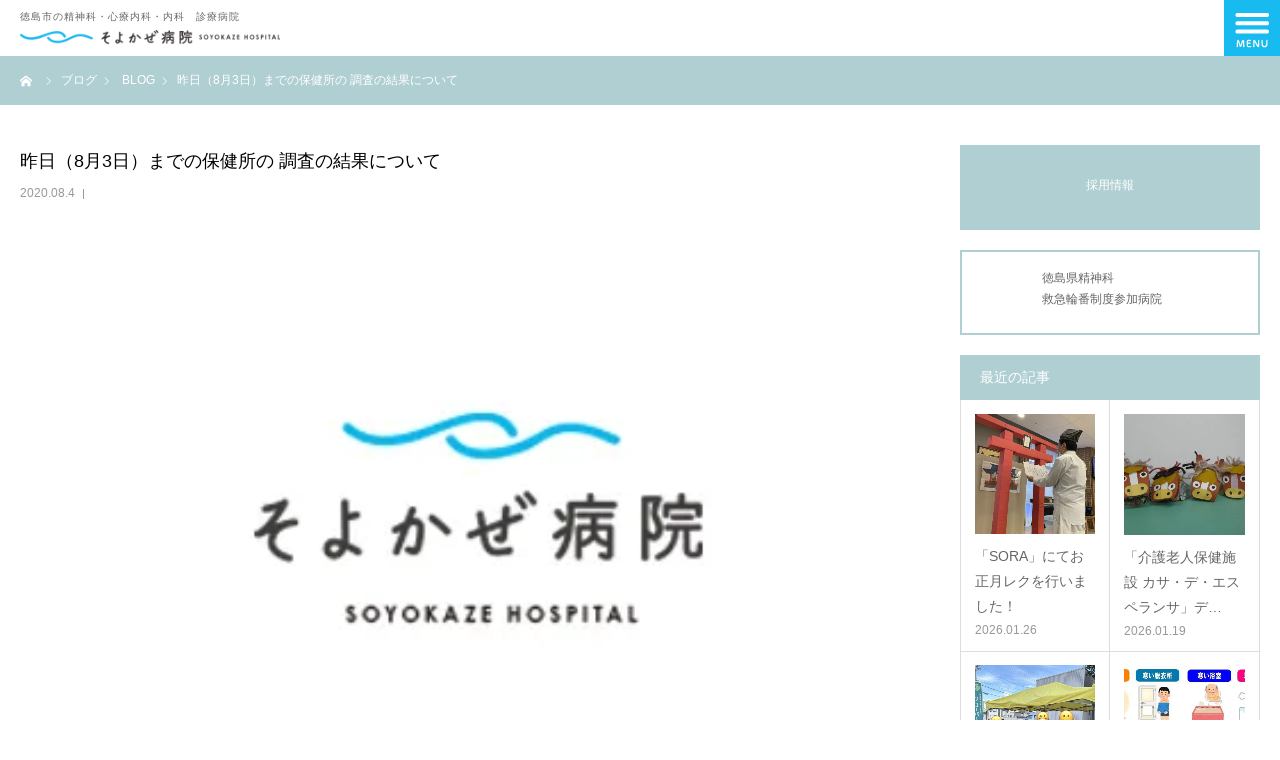

--- FILE ---
content_type: text/html; charset=UTF-8
request_url: https://sei-ryu-kai.or.jp/842/
body_size: 9795
content:
<!DOCTYPE html><html class="pc" lang="ja"><head><meta charset="UTF-8"> <!--[if IE]><meta http-equiv="X-UA-Compatible" content="IE=edge"><![endif]--><meta name="viewport" content="width=device-width"><meta name="format-detection" content="telephone=no"><title>昨日（8月3日）までの保健所の 調査の結果について | 徳島の心療内科・精神科・認知症外来 そよかぜ病院</title><link rel="pingback" href="https://sei-ryu-kai.or.jp/xmlrpc.php">  <script type="application/ld+json" class="aioseop-schema">{"@context":"https://schema.org","@graph":[{"@type":"Organization","@id":"https://sei-ryu-kai.or.jp/#organization","url":"https://sei-ryu-kai.or.jp/","name":"徳島の心療内科・精神科・認知症外来 そよかぜ病院","sameAs":[]},{"@type":"WebSite","@id":"https://sei-ryu-kai.or.jp/#website","url":"https://sei-ryu-kai.or.jp/","name":"徳島の心療内科・精神科・認知症外来 そよかぜ病院","publisher":{"@id":"https://sei-ryu-kai.or.jp/#organization"}},{"@type":"WebPage","@id":"https://sei-ryu-kai.or.jp/842/#webpage","url":"https://sei-ryu-kai.or.jp/842/","inLanguage":"ja","name":"昨日（8月3日）までの保健所の 調査の結果について","isPartOf":{"@id":"https://sei-ryu-kai.or.jp/#website"},"breadcrumb":{"@id":"https://sei-ryu-kai.or.jp/842/#breadcrumblist"},"image":{"@type":"ImageObject","@id":"https://sei-ryu-kai.or.jp/842/#primaryimage","url":"https://sei-ryu-kai.or.jp/wp-content/uploads/2020/08/blog-04.jpg","width":400,"height":400},"primaryImageOfPage":{"@id":"https://sei-ryu-kai.or.jp/842/#primaryimage"},"datePublished":"2020-08-04T03:50:37+00:00","dateModified":"2020-08-04T03:50:37+00:00"},{"@type":"Article","@id":"https://sei-ryu-kai.or.jp/842/#article","isPartOf":{"@id":"https://sei-ryu-kai.or.jp/842/#webpage"},"author":{"@id":"https://sei-ryu-kai.or.jp/author/admin/#author"},"headline":"昨日（8月3日）までの保健所の 調査の結果について","datePublished":"2020-08-04T03:50:37+00:00","dateModified":"2020-08-04T03:50:37+00:00","commentCount":0,"mainEntityOfPage":{"@id":"https://sei-ryu-kai.or.jp/842/#webpage"},"publisher":{"@id":"https://sei-ryu-kai.or.jp/#organization"},"articleSection":"BLOG","image":{"@type":"ImageObject","@id":"https://sei-ryu-kai.or.jp/842/#primaryimage","url":"https://sei-ryu-kai.or.jp/wp-content/uploads/2020/08/blog-04.jpg","width":400,"height":400}},{"@type":"Person","@id":"https://sei-ryu-kai.or.jp/author/admin/#author","name":"admin","sameAs":[]},{"@type":"BreadcrumbList","@id":"https://sei-ryu-kai.or.jp/842/#breadcrumblist","itemListElement":[{"@type":"ListItem","position":1,"item":{"@type":"WebPage","@id":"https://sei-ryu-kai.or.jp/","url":"https://sei-ryu-kai.or.jp/","name":"徳島の心療内科・精神科・認知症外来・内科｜そよかぜ病院"}},{"@type":"ListItem","position":2,"item":{"@type":"WebPage","@id":"https://sei-ryu-kai.or.jp/842/","url":"https://sei-ryu-kai.or.jp/842/","name":"昨日（8月3日）までの保健所の 調査の結果について"}}]}]}</script> <link rel="canonical" href="https://sei-ryu-kai.or.jp/842/" /><link rel='dns-prefetch' href='//webfonts.sakura.ne.jp' /><link rel='dns-prefetch' href='//s.w.org' /><link href='https://fonts.gstatic.com' crossorigin='anonymous' rel='preconnect' /><link href='https://ajax.googleapis.com' rel='preconnect' /><link href='https://fonts.googleapis.com' rel='preconnect' /><link rel="alternate" type="application/rss+xml" title="徳島の心療内科・精神科・認知症外来 そよかぜ病院 &raquo; フィード" href="https://sei-ryu-kai.or.jp/feed/" /><link rel="alternate" type="application/rss+xml" title="徳島の心療内科・精神科・認知症外来 そよかぜ病院 &raquo; コメントフィード" href="https://sei-ryu-kai.or.jp/comments/feed/" /><link rel="alternate" type="application/rss+xml" title="徳島の心療内科・精神科・認知症外来 そよかぜ病院 &raquo; 昨日（8月3日）までの保健所の 調査の結果について のコメントのフィード" href="https://sei-ryu-kai.or.jp/842/feed/" /> <script type="text/javascript">window._wpemojiSettings = {"baseUrl":"https:\/\/s.w.org\/images\/core\/emoji\/11.2.0\/72x72\/","ext":".png","svgUrl":"https:\/\/s.w.org\/images\/core\/emoji\/11.2.0\/svg\/","svgExt":".svg","source":{"concatemoji":"https:\/\/sei-ryu-kai.or.jp\/wp-includes\/js\/wp-emoji-release.min.js?ver=5.1.19"}};
			!function(e,a,t){var n,r,o,i=a.createElement("canvas"),p=i.getContext&&i.getContext("2d");function s(e,t){var a=String.fromCharCode;p.clearRect(0,0,i.width,i.height),p.fillText(a.apply(this,e),0,0);e=i.toDataURL();return p.clearRect(0,0,i.width,i.height),p.fillText(a.apply(this,t),0,0),e===i.toDataURL()}function c(e){var t=a.createElement("script");t.src=e,t.defer=t.type="text/javascript",a.getElementsByTagName("head")[0].appendChild(t)}for(o=Array("flag","emoji"),t.supports={everything:!0,everythingExceptFlag:!0},r=0;r<o.length;r++)t.supports[o[r]]=function(e){if(!p||!p.fillText)return!1;switch(p.textBaseline="top",p.font="600 32px Arial",e){case"flag":return s([55356,56826,55356,56819],[55356,56826,8203,55356,56819])?!1:!s([55356,57332,56128,56423,56128,56418,56128,56421,56128,56430,56128,56423,56128,56447],[55356,57332,8203,56128,56423,8203,56128,56418,8203,56128,56421,8203,56128,56430,8203,56128,56423,8203,56128,56447]);case"emoji":return!s([55358,56760,9792,65039],[55358,56760,8203,9792,65039])}return!1}(o[r]),t.supports.everything=t.supports.everything&&t.supports[o[r]],"flag"!==o[r]&&(t.supports.everythingExceptFlag=t.supports.everythingExceptFlag&&t.supports[o[r]]);t.supports.everythingExceptFlag=t.supports.everythingExceptFlag&&!t.supports.flag,t.DOMReady=!1,t.readyCallback=function(){t.DOMReady=!0},t.supports.everything||(n=function(){t.readyCallback()},a.addEventListener?(a.addEventListener("DOMContentLoaded",n,!1),e.addEventListener("load",n,!1)):(e.attachEvent("onload",n),a.attachEvent("onreadystatechange",function(){"complete"===a.readyState&&t.readyCallback()})),(n=t.source||{}).concatemoji?c(n.concatemoji):n.wpemoji&&n.twemoji&&(c(n.twemoji),c(n.wpemoji)))}(window,document,window._wpemojiSettings);</script> <style type="text/css">img.wp-smiley,
img.emoji {
	display: inline !important;
	border: none !important;
	box-shadow: none !important;
	height: 1em !important;
	width: 1em !important;
	margin: 0 .07em !important;
	vertical-align: -0.1em !important;
	background: none !important;
	padding: 0 !important;
}</style><link rel='stylesheet' id='style-css'  href='https://sei-ryu-kai.or.jp/wp-content/cache/autoptimize/autoptimize_single_198bb4eb0cefe1b57d1abeef0b95c01f.php?ver=1.4.6' type='text/css' media='all' /><link rel='stylesheet' id='contact-form-7-css'  href='https://sei-ryu-kai.or.jp/wp-content/cache/autoptimize/autoptimize_single_8983e25a91f5c9981fb973bdbe189d33.php?ver=5.1.7' type='text/css' media='all' /><link rel='stylesheet' id='parent-style-css'  href='https://sei-ryu-kai.or.jp/wp-content/cache/autoptimize/autoptimize_single_36baecb530459d945bc58d297d3afd30.php?ver=5.1.19' type='text/css' media='all' /><link rel='stylesheet' id='child-style-css'  href='https://sei-ryu-kai.or.jp/wp-content/cache/autoptimize/autoptimize_single_198bb4eb0cefe1b57d1abeef0b95c01f.php?ver=5.1.19' type='text/css' media='all' /><link rel='stylesheet' id='jquery-lazyloadxt-spinner-css-css'  href='https://sei-ryu-kai.or.jp/wp-content/cache/autoptimize/autoptimize_single_d4a56d3242663a4b372dc090375e8136.php?ver=5.1.19' type='text/css' media='all' /><link rel='stylesheet' id='a3a3_lazy_load-css'  href='//sei-ryu-kai.or.jp/wp-content/uploads/sass/a3_lazy_load.min.css?ver=1583484560' type='text/css' media='all' /> <script type='text/javascript' src='https://sei-ryu-kai.or.jp/wp-includes/js/jquery/jquery.js?ver=1.12.4'></script> <script type='text/javascript' defer='defer' src='//webfonts.sakura.ne.jp/js/sakura.js?ver=2.0.1'></script> <link rel='https://api.w.org/' href='https://sei-ryu-kai.or.jp/wp-json/' /><link rel='shortlink' href='https://sei-ryu-kai.or.jp/?p=842' /><link rel="alternate" type="application/json+oembed" href="https://sei-ryu-kai.or.jp/wp-json/oembed/1.0/embed?url=https%3A%2F%2Fsei-ryu-kai.or.jp%2F842%2F" /><link rel="alternate" type="text/xml+oembed" href="https://sei-ryu-kai.or.jp/wp-json/oembed/1.0/embed?url=https%3A%2F%2Fsei-ryu-kai.or.jp%2F842%2F&#038;format=xml" /><link rel="stylesheet" href="https://sei-ryu-kai.or.jp/wp-content/cache/autoptimize/autoptimize_single_b551f52377d9d8132745b4685846b34e.php?ver=1.4.6"><link rel="stylesheet" href="https://sei-ryu-kai.or.jp/wp-content/cache/autoptimize/autoptimize_single_f388be2f237155f9ea0a978bb9258e57.php?ver=1.4.6"><link rel="stylesheet" media="screen and (max-width:1280px)" href="https://sei-ryu-kai.or.jp/wp-content/cache/autoptimize/autoptimize_single_f879f5be3ccf44607cbe3167aad8277e.php?ver=1.4.6"><link rel="stylesheet" media="screen and (max-width:1280px)" href="https://sei-ryu-kai.or.jp/wp-content/cache/autoptimize/autoptimize_single_dd2830eae990b7999c0da18a8ff1ac00.php?ver=1.4.6"><style type="text/css">body, input, textarea { font-family: Arial, "ヒラギノ角ゴ ProN W3", "Hiragino Kaku Gothic ProN", "メイリオ", Meiryo, sans-serif; }

.rich_font, .p-vertical { font-family: "Times New Roman" , "游明朝" , "Yu Mincho" , "游明朝体" , "YuMincho" , "ヒラギノ明朝 Pro W3" , "Hiragino Mincho Pro" , "HiraMinProN-W3" , "HGS明朝E" , "ＭＳ Ｐ明朝" , "MS PMincho" , serif; font-weight:500; }

#footer_tel .number { font-family: "Times New Roman" , "游明朝" , "Yu Mincho" , "游明朝体" , "YuMincho" , "ヒラギノ明朝 Pro W3" , "Hiragino Mincho Pro" , "HiraMinProN-W3" , "HGS明朝E" , "ＭＳ Ｐ明朝" , "MS PMincho" , serif; font-weight:500; }


#header_image_for_404 .headline { font-family: "Times New Roman" , "游明朝" , "Yu Mincho" , "游明朝体" , "YuMincho" , "ヒラギノ明朝 Pro W3" , "Hiragino Mincho Pro" , "HiraMinProN-W3" , "HGS明朝E" , "ＭＳ Ｐ明朝" , "MS PMincho" , serif; font-weight:500; }




#post_title { font-size:32px; color:#000000; }
.post_content { font-size:14px; color:#666666; }
.single-news #post_title { font-size:32px; color:#000000; }
.single-news .post_content { font-size:14px; color:#666666; }

.mobile #post_title { font-size:18px; }
.mobile .post_content { font-size:13px; }
.mobile .single-news #post_title { font-size:18px; }
.mobile .single-news .post_content { font-size:13px; }

body.page .post_content { font-size:14px; color:#666666; }
#page_title { font-size:28px; color:#000000; }
#page_title span { font-size:16px; color:#666666; }

.mobile body.page .post_content { font-size:13px; }
.mobile #page_title { font-size:18px; }
.mobile #page_title span { font-size:14px; }

.c-pw__btn { background: #b0cfd2; }
.post_content a, .post_content a:hover { color: #6698a1; }







#related_post .image img, .styled_post_list1 .image img, .styled_post_list2 .image img, .widget_tab_post_list .image img, #blog_list .image img, #news_archive_list .image img,
  #index_blog_list .image img, #index_3box .image img, #index_news_list .image img, #archive_news_list .image img, #footer_content .image img
{
  width:100%; height:auto;
  -webkit-transition: transform  0.75s ease; -moz-transition: transform  0.75s ease; transition: transform  0.75s ease;
}
#related_post .image:hover img, .styled_post_list1 .image:hover img, .styled_post_list2 .image:hover img, .widget_tab_post_list .image:hover img, #blog_list .image:hover img, #news_archive_list .image:hover img,
  #index_blog_list .image:hover img, #index_3box .image:hover img, #index_news_list .image:hover img, #archive_news_list .image:hover img, #footer_content .image:hover img
{
  -webkit-transform: scale(1.2);
  -moz-transform: scale(1.2);
  -ms-transform: scale(1.2);
  -o-transform: scale(1.2);
  transform: scale(1.2);
}


#course_list #course2 .headline { background-color:#b0cfd2; }
#course_list #course2 .title { color:#b0cfd2; }
#course_list #course3 .headline { background-color:#b0cfd2; }
#course_list #course3 .title { color:#b0cfd2; }
#course_list #course5 .headline { background-color:#b0cfd2; }
#course_list #course5 .title { color:#b0cfd2; }

body, a, #index_course_list a:hover, #previous_next_post a:hover, #course_list li a:hover
  { color: #666666; }

#page_header .headline, .side_widget .styled_post_list1 .title:hover, .page_post_list .meta a:hover, .page_post_list .headline,
  .slider_main .caption .title a:hover, #comment_header ul li a:hover, #header_text .logo a:hover, #bread_crumb li.home a:hover:before, #post_title_area .meta li a:hover
    { color: #b0cfd2; }

.pc #global_menu ul ul a, .design_button a, #index_3box .title a, .next_page_link a:hover, #archive_post_list_tab ol li:hover, .collapse_category_list li a:hover .count, .slick-arrow:hover, .pb_spec_table_button a:hover,
  #wp-calendar td a:hover, #wp-calendar #prev a:hover, #wp-calendar #next a:hover, #related_post .headline, .side_headline, #single_news_list .headline, .mobile #global_menu li a:hover, #mobile_menu .close_button:hover,
    #post_pagination p, .page_navi span.current, .tcd_user_profile_widget .button a:hover, #return_top_mobile a:hover, #p_readmore .button, #bread_crumb
      { background-color: #b0cfd2 !important; }

#archive_post_list_tab ol li:hover, #comment_header ul li a:hover, #comment_header ul li.comment_switch_active a, #comment_header #comment_closed p, #post_pagination p, .page_navi span.current
  { border-color: #b0cfd2; }

.collapse_category_list li a:before
  { border-color: transparent transparent transparent #b0cfd2; }

.slider_nav .swiper-slide-active, .slider_nav .swiper-slide:hover
  { box-shadow:inset 0 0 0 5px #b0cfd2; }

a:hover, .pc #global_menu a:hover, .pc #global_menu > ul > li.active > a, .pc #global_menu > ul > li.current-menu-item > a, #bread_crumb li.home a:hover:after, #bread_crumb li a:hover, #post_meta_top a:hover, #index_blog_list li.category a:hover, #footer_tel .number,
  #single_news_list .link:hover, #single_news_list .link:hover:before, #archive_faq_list .question:hover, #archive_faq_list .question.active, #archive_faq_list .question:hover:before, #archive_faq_list .question.active:before, #archive_header_no_image .title
    { color: #6698a1; }


.pc #global_menu ul ul a:hover, .design_button a:hover, #index_3box .title a:hover, #return_top a:hover, #post_pagination a:hover, .page_navi a:hover, #slide_menu a span.count, .tcdw_custom_drop_menu a:hover, #p_readmore .button:hover, #previous_next_page a:hover, #mobile_menu,
  #course_next_prev_link a:hover, .tcd_category_list li a:hover .count, #submit_comment:hover, #comment_header ul li a:hover, .widget_tab_post_list_button a:hover, #searchform .submit_button:hover, .mobile #menu_button:hover
    { background-color: #6698a1 !important; }

#post_pagination a:hover, .page_navi a:hover, .tcdw_custom_drop_menu a:hover, #comment_textarea textarea:focus, #guest_info input:focus, .widget_tab_post_list_button a:hover
  { border-color: #6698a1 !important; }

.post_content a { color: #6698a1; }

.color_font { color: #65989f; }


#copyright { background-color: #00b9ef; color: #FFFFFF; }

#schedule_table thead { background:#fafafa; }
#schedule_table .color { background:#eff5f6; }
#archive_faq_list .answer { background:#f6f9f9; }

#page_header .square_headline { background: #ffffff; }
#page_header .square_headline .title { color: #6598a0; }
#page_header .square_headline .sub_title { color: #666666; }

#comment_header ul li.comment_switch_active a, #comment_header #comment_closed p { background-color: #b0cfd2 !important; }
#comment_header ul li.comment_switch_active a:after, #comment_header #comment_closed p:after { border-color:#b0cfd2 transparent transparent transparent; }

.no_header_content { background:rgba(176,207,210,0.8); }</style><style type="text/css"></style><link rel="preload" href="https://sei-ryu-kai.or.jp/wp-content/themes/birth_tcd057/fonts/design_plus.woff?v=1.6" as="font" type="font/woff" crossorigin><link rel="preload" href="https://sei-ryu-kai.or.jp/wp-content/themes/birth_tcd057/fonts/design_plus.woff?v=1.5" as="font" type="font/woff" crossorigin>  <script async src="https://www.googletagmanager.com/gtag/js?id=UA-129102203-1"></script> <script>window.dataLayer = window.dataLayer || [];
  function gtag(){dataLayer.push(arguments);}
  gtag('js', new Date());

  gtag('config', 'UA-129102203-1');</script> </head><body id="body" class="post-template-default single single-post postid-842 single-format-standard single-blog mobile_header_fix"><div id="container"><div id="header"><div id="header_inner"><div class="subTitle">徳島市の精神科・心療内科・内科　診療病院</div><div id="logo_image"><div class="logo"> <a href="https://sei-ryu-kai.or.jp/" title="徳島の心療内科・精神科・認知症外来 そよかぜ病院"> <img class="pc_logo_image" src="https://sei-ryu-kai.or.jp/wp-content/uploads/2018/10/logo.jpg?1769908535" alt="徳島の心療内科・精神科・認知症外来 そよかぜ病院" title="徳島の心療内科・精神科・認知症外来 そよかぜ病院" width="244" height="37" /> <img class="mobile_logo_image" src="https://sei-ryu-kai.or.jp/wp-content/uploads/2018/11/logo-sp.png?1769908535" alt="徳島の心療内科・精神科・認知症外来 そよかぜ病院" title="徳島の心療内科・精神科・認知症外来 そよかぜ病院" width="300" height="16" /> </a></div></div><div id="global_menu"><ul id="menu-%e3%82%b5%e3%83%b3%e3%83%97%e3%83%ab%e3%83%a1%e3%83%8b%e3%83%a5%e3%83%bc" class="menu"><li id="menu-item-29" class="menu-item menu-item-type-custom menu-item-object-custom menu-item-has-children menu-item-29"><a href="https://sei-ryu-kai.or.jp/about/">当院紹介</a><ul class="sub-menu"><li id="menu-item-39" class="menu-item menu-item-type-custom menu-item-object-custom menu-item-39"><a href="https://sei-ryu-kai.or.jp/about/">院長ご挨拶</a></li><li id="menu-item-40" class="menu-item menu-item-type-custom menu-item-object-custom menu-item-40"><a href="https://sei-ryu-kai.or.jp/about/history/">理念・沿革・概要</a></li><li id="menu-item-41" class="menu-item menu-item-type-custom menu-item-object-custom menu-item-41"><a href="https://sei-ryu-kai.or.jp/about/staff/">部署</a></li><li id="menu-item-105" class="menu-item menu-item-type-custom menu-item-object-custom menu-item-105"><a href="https://sei-ryu-kai.or.jp/about/access/">アクセス</a></li></ul></li><li id="menu-item-30" class="menu-item menu-item-type-custom menu-item-object-custom menu-item-has-children menu-item-30"><a href="https://sei-ryu-kai.or.jp/opc/">外来治療のご案内</a><ul class="sub-menu"><li id="menu-item-31" class="menu-item menu-item-type-custom menu-item-object-custom menu-item-31"><a href="https://sei-ryu-kai.or.jp/opc/">初めての方へ</a></li><li id="menu-item-491" class="menu-item menu-item-type-post_type menu-item-object-page menu-item-491"><a href="https://sei-ryu-kai.or.jp/opc/ninchisho/">認知症デイケア SORA</a></li><li id="menu-item-496" class="menu-item menu-item-type-custom menu-item-object-custom menu-item-496"><a href="https://sei-ryu-kai.or.jp/opc/#content3">認知症外来</a></li><li id="menu-item-1446" class="menu-item menu-item-type-custom menu-item-object-custom menu-item-1446"><a href="https://sei-ryu-kai.or.jp/opc/#content4">ストレス外来について</a></li><li id="menu-item-32" class="menu-item menu-item-type-custom menu-item-object-custom menu-item-32"><a href="https://sei-ryu-kai.or.jp/opc/doctors/">担当医師紹介</a></li></ul></li><li id="menu-item-35" class="menu-item menu-item-type-custom menu-item-object-custom menu-item-has-children menu-item-35"><a href="https://sei-ryu-kai.or.jp/stay/">入院のご案内</a><ul class="sub-menu"><li id="menu-item-33" class="menu-item menu-item-type-custom menu-item-object-custom menu-item-33"><a href="https://sei-ryu-kai.or.jp/stay/">入院案内</a></li><li id="menu-item-34" class="menu-item menu-item-type-custom menu-item-object-custom menu-item-34"><a href="https://sei-ryu-kai.or.jp/stay/equipment/">設備・病棟のご案内</a></li><li id="menu-item-42" class="menu-item menu-item-type-custom menu-item-object-custom menu-item-42"><a href="https://sei-ryu-kai.or.jp/stay/event/">年間行事</a></li></ul></li><li id="menu-item-36" class="menu-item menu-item-type-custom menu-item-object-custom menu-item-36"><a href="https://sei-ryu-kai.or.jp/rehabilitation/">診療から社会復帰まで</a></li><li id="menu-item-43" class="menu-item menu-item-type-custom menu-item-object-custom menu-item-has-children menu-item-43"><a href="https://sei-ryu-kai.or.jp/casadeesperanz/">関連施設</a><ul class="sub-menu"><li id="menu-item-44" class="menu-item menu-item-type-custom menu-item-object-custom menu-item-44"><a href="https://sei-ryu-kai.or.jp/casadeesperanz/">介護老人保健施設 <br class="pc" />カサ・デ・エスぺランサ</a></li><li id="menu-item-45" class="menu-item menu-item-type-custom menu-item-object-custom menu-item-45"><a href="https://sei-ryu-kai.or.jp/clover/">障害福祉サービス事務所 <br class="pc" />クローバー</a></li><li id="menu-item-46" class="menu-item menu-item-type-custom menu-item-object-custom menu-item-46"><a href="https://sei-ryu-kai.or.jp/shirokuma_pengin/">グループホーム <br class="pc" />しろくま・ぺんぎん</a></li></ul></li><li id="menu-item-602" class="menu-item menu-item-type-custom menu-item-object-custom menu-item-has-children menu-item-602"><a href="https://sei-ryu-kai.or.jp/recruit/">求人情報</a><ul class="sub-menu"><li id="menu-item-604" class="menu-item menu-item-type-custom menu-item-object-custom menu-item-604"><a href="https://sei-ryu-kai.or.jp/recruit/">看護職員</a></li><li id="menu-item-605" class="menu-item menu-item-type-custom menu-item-object-custom menu-item-605"><a href="https://sei-ryu-kai.or.jp/recruit/recruit-kaigo/">介護職員</a></li></ul></li></ul></div> <a href="#" id="menu_button"><span>menu</span></a></div></div><div id="main_contents" class="clearfix"><div id="bread_crumb"><ul class="clearfix" itemscope itemtype="http://schema.org/BreadcrumbList"><li itemprop="itemListElement" itemscope itemtype="http://schema.org/ListItem" class="home"><a itemprop="item" href="https://sei-ryu-kai.or.jp/"><span itemprop="name">ホーム</span></a><meta itemprop="position" content="1"></li><li itemprop="itemListElement" itemscope itemtype="http://schema.org/ListItem"><a itemprop="item" href="https://sei-ryu-kai.or.jp/842/"><span itemprop="name">ブログ</span></a><meta itemprop="position" content="2"></li><li class="category" itemprop="itemListElement" itemscope itemtype="http://schema.org/ListItem"> <a itemprop="item" href="https://sei-ryu-kai.or.jp/category/blog/"><span itemprop="name">BLOG</span></a><meta itemprop="position" content="3"></li><li class="last" itemprop="itemListElement" itemscope itemtype="http://schema.org/ListItem"><span itemprop="name">昨日（8月3日）までの保健所の 調査の結果について</span><meta itemprop="position" content="4"></li></ul></div><div id="main_col" class="clearfix"><div id="left_col" class="clearfix"><article id="article"><h2 id="post_title" class="rich_font entry-title">昨日（8月3日）までの保健所の 調査の結果について</h2><ul id="post_meta_top" class="clearfix"><li class="date"><time class="entry-date updated" datetime="2020-08-04T12:50:37+09:00">2020.08.4</time></li></ul><div id="post_image"> <img width="400" height="400" src="//sei-ryu-kai.or.jp/wp-content/plugins/a3-lazy-load/assets/images/lazy_placeholder.gif" data-lazy-type="image" data-src="https://sei-ryu-kai.or.jp/wp-content/uploads/2020/08/blog-04.jpg" class="lazy lazy-hidden attachment-size3 size-size3 wp-post-image" alt="" srcset="" data-srcset="https://sei-ryu-kai.or.jp/wp-content/uploads/2020/08/blog-04.jpg 400w, https://sei-ryu-kai.or.jp/wp-content/uploads/2020/08/blog-04-150x150.jpg 150w, https://sei-ryu-kai.or.jp/wp-content/uploads/2020/08/blog-04-300x300.jpg 300w, https://sei-ryu-kai.or.jp/wp-content/uploads/2020/08/blog-04-120x120.jpg 120w, https://sei-ryu-kai.or.jp/wp-content/uploads/2020/08/blog-04-220x220.jpg 220w" sizes="(max-width: 400px) 100vw, 400px" /><noscript><img width="400" height="400" src="https://sei-ryu-kai.or.jp/wp-content/uploads/2020/08/blog-04.jpg" class="attachment-size3 size-size3 wp-post-image" alt="" srcset="https://sei-ryu-kai.or.jp/wp-content/uploads/2020/08/blog-04.jpg 400w, https://sei-ryu-kai.or.jp/wp-content/uploads/2020/08/blog-04-150x150.jpg 150w, https://sei-ryu-kai.or.jp/wp-content/uploads/2020/08/blog-04-300x300.jpg 300w, https://sei-ryu-kai.or.jp/wp-content/uploads/2020/08/blog-04-120x120.jpg 120w, https://sei-ryu-kai.or.jp/wp-content/uploads/2020/08/blog-04-220x220.jpg 220w" sizes="(max-width: 400px) 100vw, 400px" /></noscript></div><div class="post_content clearfix"><h4>昨日（8月3日）までの保健所の調査の結果、<br /> 現時点では、今回の感染者から、濃厚接触者以外、<br /> 「そよかぜ病院職員への感染可能性は無い」<br /> また<br /> 「特に行動制限の必要も無い」<br /> との判断を受けました。<br /> ただし、当院としては、全職員に対して、<br /> 医療人として、今一度、より高い感染防止の自覚を持ち、<br /> 日々慎重に行動をとるよう周知徹底しました。</p><p>本日（8月4日）より、訪問看護を<br /> 明日（8月5日）より、外来、認知症デイケア（ソラ）を再開し、<br /> すべて通常業務に戻ります。</p><p>患者様、利用者の皆様、ご家族の皆様、<br /> その他関係業者の皆様におかれましては、<br /> 何か不明な点、不安な点などございましたら、<br /> ご説明させていただきますで、ご連絡いただければと思います。</p></div><div id="previous_next_post" class="clearfix"><div class='prev_post'><a href='https://sei-ryu-kai.or.jp/839/' title='通常業務の 再開についてのご案内'><span class='title'>通常業務の 再開についてのご案内</span><span class='nav'>前の記事</span></a></div><div class='next_post'><a href='https://sei-ryu-kai.or.jp/848/' title='本日（8月5日）より 全業務、再開しています。'><span class='title'>本日（8月5日）より 全業務、再開しています。</span><span class='nav'>次の記事</span></a></div></div></article></div><div id="side_col"><div class="widget_text side_widget clearfix widget_custom_html" id="custom_html-2"><div class="textwidget custom-html-widget"><div class="banners"><div><a href="https://sei-ryu-kai.or.jp/recruitment/">採用情報</a></div><div><span>徳島県精神科<br />救急輪番制度参加病院</span></div></div></div></div><div class="side_widget clearfix styled_post_list1_widget" id="styled_post_list1_widget-2"><h3 class="side_headline"><span>最近の記事</span></h3><ol class="styled_post_list1 clearfix show_date"><li class="clearfix"> <a class="image" href="https://sei-ryu-kai.or.jp/2148/" title="「SORA」にてお正月レクを行いました！"><img width="400" height="400" src="//sei-ryu-kai.or.jp/wp-content/plugins/a3-lazy-load/assets/images/lazy_placeholder.gif" data-lazy-type="image" data-src="https://sei-ryu-kai.or.jp/wp-content/uploads/2026/01/597216185805177089-400x400.jpg" class="lazy lazy-hidden attachment-size1 size-size1 wp-post-image" alt="" srcset="" data-srcset="https://sei-ryu-kai.or.jp/wp-content/uploads/2026/01/597216185805177089-400x400.jpg 400w, https://sei-ryu-kai.or.jp/wp-content/uploads/2026/01/597216185805177089-150x150.jpg 150w, https://sei-ryu-kai.or.jp/wp-content/uploads/2026/01/597216185805177089-300x300.jpg 300w, https://sei-ryu-kai.or.jp/wp-content/uploads/2026/01/597216185805177089-120x120.jpg 120w, https://sei-ryu-kai.or.jp/wp-content/uploads/2026/01/597216185805177089-220x220.jpg 220w, https://sei-ryu-kai.or.jp/wp-content/uploads/2026/01/597216185805177089-500x500.jpg 500w" sizes="(max-width: 400px) 100vw, 400px" /><noscript><img width="400" height="400" src="//sei-ryu-kai.or.jp/wp-content/plugins/a3-lazy-load/assets/images/lazy_placeholder.gif" data-lazy-type="image" data-src="https://sei-ryu-kai.or.jp/wp-content/uploads/2026/01/597216185805177089-400x400.jpg" class="lazy lazy-hidden attachment-size1 size-size1 wp-post-image" alt="" srcset="" data-srcset="https://sei-ryu-kai.or.jp/wp-content/uploads/2026/01/597216185805177089-400x400.jpg 400w, https://sei-ryu-kai.or.jp/wp-content/uploads/2026/01/597216185805177089-150x150.jpg 150w, https://sei-ryu-kai.or.jp/wp-content/uploads/2026/01/597216185805177089-300x300.jpg 300w, https://sei-ryu-kai.or.jp/wp-content/uploads/2026/01/597216185805177089-120x120.jpg 120w, https://sei-ryu-kai.or.jp/wp-content/uploads/2026/01/597216185805177089-220x220.jpg 220w, https://sei-ryu-kai.or.jp/wp-content/uploads/2026/01/597216185805177089-500x500.jpg 500w" sizes="(max-width: 400px) 100vw, 400px" /><noscript><img width="400" height="400" src="https://sei-ryu-kai.or.jp/wp-content/uploads/2026/01/597216185805177089-400x400.jpg" class="attachment-size1 size-size1 wp-post-image" alt="" srcset="https://sei-ryu-kai.or.jp/wp-content/uploads/2026/01/597216185805177089-400x400.jpg 400w, https://sei-ryu-kai.or.jp/wp-content/uploads/2026/01/597216185805177089-150x150.jpg 150w, https://sei-ryu-kai.or.jp/wp-content/uploads/2026/01/597216185805177089-300x300.jpg 300w, https://sei-ryu-kai.or.jp/wp-content/uploads/2026/01/597216185805177089-120x120.jpg 120w, https://sei-ryu-kai.or.jp/wp-content/uploads/2026/01/597216185805177089-220x220.jpg 220w, https://sei-ryu-kai.or.jp/wp-content/uploads/2026/01/597216185805177089-500x500.jpg 500w" sizes="(max-width: 400px) 100vw, 400px" /></noscript></noscript></a><div class="info"> <a class="title" href="https://sei-ryu-kai.or.jp/2148/">「SORA」にてお正月レクを行いました！</a><p class="date">2026.01.26</p></div></li><li class="clearfix"> <a class="image" href="https://sei-ryu-kai.or.jp/2141/" title="「介護老人保健施設 カサ・デ・エスペランサ」デイケア便り Vol.10"><img width="400" height="400" src="//sei-ryu-kai.or.jp/wp-content/plugins/a3-lazy-load/assets/images/lazy_placeholder.gif" data-lazy-type="image" data-src="https://sei-ryu-kai.or.jp/wp-content/uploads/2026/01/596781663460262104-400x400.jpg" class="lazy lazy-hidden attachment-size1 size-size1 wp-post-image" alt="" srcset="" data-srcset="https://sei-ryu-kai.or.jp/wp-content/uploads/2026/01/596781663460262104-400x400.jpg 400w, https://sei-ryu-kai.or.jp/wp-content/uploads/2026/01/596781663460262104-150x150.jpg 150w, https://sei-ryu-kai.or.jp/wp-content/uploads/2026/01/596781663460262104-300x300.jpg 300w, https://sei-ryu-kai.or.jp/wp-content/uploads/2026/01/596781663460262104-120x120.jpg 120w, https://sei-ryu-kai.or.jp/wp-content/uploads/2026/01/596781663460262104-220x220.jpg 220w, https://sei-ryu-kai.or.jp/wp-content/uploads/2026/01/596781663460262104-500x500.jpg 500w" sizes="(max-width: 400px) 100vw, 400px" /><noscript><img width="400" height="400" src="//sei-ryu-kai.or.jp/wp-content/plugins/a3-lazy-load/assets/images/lazy_placeholder.gif" data-lazy-type="image" data-src="https://sei-ryu-kai.or.jp/wp-content/uploads/2026/01/596781663460262104-400x400.jpg" class="lazy lazy-hidden attachment-size1 size-size1 wp-post-image" alt="" srcset="" data-srcset="https://sei-ryu-kai.or.jp/wp-content/uploads/2026/01/596781663460262104-400x400.jpg 400w, https://sei-ryu-kai.or.jp/wp-content/uploads/2026/01/596781663460262104-150x150.jpg 150w, https://sei-ryu-kai.or.jp/wp-content/uploads/2026/01/596781663460262104-300x300.jpg 300w, https://sei-ryu-kai.or.jp/wp-content/uploads/2026/01/596781663460262104-120x120.jpg 120w, https://sei-ryu-kai.or.jp/wp-content/uploads/2026/01/596781663460262104-220x220.jpg 220w, https://sei-ryu-kai.or.jp/wp-content/uploads/2026/01/596781663460262104-500x500.jpg 500w" sizes="(max-width: 400px) 100vw, 400px" /><noscript><img width="400" height="400" src="https://sei-ryu-kai.or.jp/wp-content/uploads/2026/01/596781663460262104-400x400.jpg" class="attachment-size1 size-size1 wp-post-image" alt="" srcset="https://sei-ryu-kai.or.jp/wp-content/uploads/2026/01/596781663460262104-400x400.jpg 400w, https://sei-ryu-kai.or.jp/wp-content/uploads/2026/01/596781663460262104-150x150.jpg 150w, https://sei-ryu-kai.or.jp/wp-content/uploads/2026/01/596781663460262104-300x300.jpg 300w, https://sei-ryu-kai.or.jp/wp-content/uploads/2026/01/596781663460262104-120x120.jpg 120w, https://sei-ryu-kai.or.jp/wp-content/uploads/2026/01/596781663460262104-220x220.jpg 220w, https://sei-ryu-kai.or.jp/wp-content/uploads/2026/01/596781663460262104-500x500.jpg 500w" sizes="(max-width: 400px) 100vw, 400px" /></noscript></noscript></a><div class="info"> <a class="title" href="https://sei-ryu-kai.or.jp/2141/">「介護老人保健施設 カサ・デ・エスペランサ」デ…</a><p class="date">2026.01.19</p></div></li><li class="clearfix"> <a class="image" href="https://sei-ryu-kai.or.jp/2128/" title="クローバー・ゆきかぜ便り Vol.8"><img width="400" height="400" src="//sei-ryu-kai.or.jp/wp-content/plugins/a3-lazy-load/assets/images/lazy_placeholder.gif" data-lazy-type="image" data-src="https://sei-ryu-kai.or.jp/wp-content/uploads/2026/01/596335604497645929-400x400.jpg" class="lazy lazy-hidden attachment-size1 size-size1 wp-post-image" alt="" srcset="" data-srcset="https://sei-ryu-kai.or.jp/wp-content/uploads/2026/01/596335604497645929-400x400.jpg 400w, https://sei-ryu-kai.or.jp/wp-content/uploads/2026/01/596335604497645929-150x150.jpg 150w, https://sei-ryu-kai.or.jp/wp-content/uploads/2026/01/596335604497645929-300x300.jpg 300w, https://sei-ryu-kai.or.jp/wp-content/uploads/2026/01/596335604497645929-120x120.jpg 120w, https://sei-ryu-kai.or.jp/wp-content/uploads/2026/01/596335604497645929-220x220.jpg 220w, https://sei-ryu-kai.or.jp/wp-content/uploads/2026/01/596335604497645929-500x500.jpg 500w" sizes="(max-width: 400px) 100vw, 400px" /><noscript><img width="400" height="400" src="//sei-ryu-kai.or.jp/wp-content/plugins/a3-lazy-load/assets/images/lazy_placeholder.gif" data-lazy-type="image" data-src="https://sei-ryu-kai.or.jp/wp-content/uploads/2026/01/596335604497645929-400x400.jpg" class="lazy lazy-hidden attachment-size1 size-size1 wp-post-image" alt="" srcset="" data-srcset="https://sei-ryu-kai.or.jp/wp-content/uploads/2026/01/596335604497645929-400x400.jpg 400w, https://sei-ryu-kai.or.jp/wp-content/uploads/2026/01/596335604497645929-150x150.jpg 150w, https://sei-ryu-kai.or.jp/wp-content/uploads/2026/01/596335604497645929-300x300.jpg 300w, https://sei-ryu-kai.or.jp/wp-content/uploads/2026/01/596335604497645929-120x120.jpg 120w, https://sei-ryu-kai.or.jp/wp-content/uploads/2026/01/596335604497645929-220x220.jpg 220w, https://sei-ryu-kai.or.jp/wp-content/uploads/2026/01/596335604497645929-500x500.jpg 500w" sizes="(max-width: 400px) 100vw, 400px" /><noscript><img width="400" height="400" src="https://sei-ryu-kai.or.jp/wp-content/uploads/2026/01/596335604497645929-400x400.jpg" class="attachment-size1 size-size1 wp-post-image" alt="" srcset="https://sei-ryu-kai.or.jp/wp-content/uploads/2026/01/596335604497645929-400x400.jpg 400w, https://sei-ryu-kai.or.jp/wp-content/uploads/2026/01/596335604497645929-150x150.jpg 150w, https://sei-ryu-kai.or.jp/wp-content/uploads/2026/01/596335604497645929-300x300.jpg 300w, https://sei-ryu-kai.or.jp/wp-content/uploads/2026/01/596335604497645929-120x120.jpg 120w, https://sei-ryu-kai.or.jp/wp-content/uploads/2026/01/596335604497645929-220x220.jpg 220w, https://sei-ryu-kai.or.jp/wp-content/uploads/2026/01/596335604497645929-500x500.jpg 500w" sizes="(max-width: 400px) 100vw, 400px" /></noscript></noscript></a><div class="info"> <a class="title" href="https://sei-ryu-kai.or.jp/2128/">クローバー・ゆきかぜ便り Vol.8</a><p class="date">2026.01.13</p></div></li><li class="clearfix"> <a class="image" href="https://sei-ryu-kai.or.jp/2112/" title="ヒートショック予防について「訪問看護ステーション そよかぜ」より"><img width="400" height="400" src="//sei-ryu-kai.or.jp/wp-content/plugins/a3-lazy-load/assets/images/lazy_placeholder.gif" data-lazy-type="image" data-src="https://sei-ryu-kai.or.jp/wp-content/uploads/2025/12/593709501136240915-400x400.jpg" class="lazy lazy-hidden attachment-size1 size-size1 wp-post-image" alt="" srcset="" data-srcset="https://sei-ryu-kai.or.jp/wp-content/uploads/2025/12/593709501136240915-400x400.jpg 400w, https://sei-ryu-kai.or.jp/wp-content/uploads/2025/12/593709501136240915-150x150.jpg 150w, https://sei-ryu-kai.or.jp/wp-content/uploads/2025/12/593709501136240915-300x300.jpg 300w, https://sei-ryu-kai.or.jp/wp-content/uploads/2025/12/593709501136240915-120x120.jpg 120w, https://sei-ryu-kai.or.jp/wp-content/uploads/2025/12/593709501136240915-220x220.jpg 220w" sizes="(max-width: 400px) 100vw, 400px" /><noscript><img width="400" height="400" src="//sei-ryu-kai.or.jp/wp-content/plugins/a3-lazy-load/assets/images/lazy_placeholder.gif" data-lazy-type="image" data-src="https://sei-ryu-kai.or.jp/wp-content/uploads/2025/12/593709501136240915-400x400.jpg" class="lazy lazy-hidden attachment-size1 size-size1 wp-post-image" alt="" srcset="" data-srcset="https://sei-ryu-kai.or.jp/wp-content/uploads/2025/12/593709501136240915-400x400.jpg 400w, https://sei-ryu-kai.or.jp/wp-content/uploads/2025/12/593709501136240915-150x150.jpg 150w, https://sei-ryu-kai.or.jp/wp-content/uploads/2025/12/593709501136240915-300x300.jpg 300w, https://sei-ryu-kai.or.jp/wp-content/uploads/2025/12/593709501136240915-120x120.jpg 120w, https://sei-ryu-kai.or.jp/wp-content/uploads/2025/12/593709501136240915-220x220.jpg 220w" sizes="(max-width: 400px) 100vw, 400px" /><noscript><img width="400" height="400" src="https://sei-ryu-kai.or.jp/wp-content/uploads/2025/12/593709501136240915-400x400.jpg" class="attachment-size1 size-size1 wp-post-image" alt="" srcset="https://sei-ryu-kai.or.jp/wp-content/uploads/2025/12/593709501136240915-400x400.jpg 400w, https://sei-ryu-kai.or.jp/wp-content/uploads/2025/12/593709501136240915-150x150.jpg 150w, https://sei-ryu-kai.or.jp/wp-content/uploads/2025/12/593709501136240915-300x300.jpg 300w, https://sei-ryu-kai.or.jp/wp-content/uploads/2025/12/593709501136240915-120x120.jpg 120w, https://sei-ryu-kai.or.jp/wp-content/uploads/2025/12/593709501136240915-220x220.jpg 220w" sizes="(max-width: 400px) 100vw, 400px" /></noscript></noscript></a><div class="info"> <a class="title" href="https://sei-ryu-kai.or.jp/2112/">ヒートショック予防について「訪問看護ステーショ…</a><p class="date">2026.01.5</p></div></li><li class="clearfix"> <a class="image" href="https://sei-ryu-kai.or.jp/2117/" title="「SORA」にてクリスマス会を開催"><img width="400" height="400" src="//sei-ryu-kai.or.jp/wp-content/plugins/a3-lazy-load/assets/images/lazy_placeholder.gif" data-lazy-type="image" data-src="https://sei-ryu-kai.or.jp/wp-content/uploads/2025/12/593743443222856281-400x400.jpg" class="lazy lazy-hidden attachment-size1 size-size1 wp-post-image" alt="" srcset="" data-srcset="https://sei-ryu-kai.or.jp/wp-content/uploads/2025/12/593743443222856281-400x400.jpg 400w, https://sei-ryu-kai.or.jp/wp-content/uploads/2025/12/593743443222856281-150x150.jpg 150w, https://sei-ryu-kai.or.jp/wp-content/uploads/2025/12/593743443222856281-300x300.jpg 300w, https://sei-ryu-kai.or.jp/wp-content/uploads/2025/12/593743443222856281-120x120.jpg 120w, https://sei-ryu-kai.or.jp/wp-content/uploads/2025/12/593743443222856281-220x220.jpg 220w, https://sei-ryu-kai.or.jp/wp-content/uploads/2025/12/593743443222856281-500x500.jpg 500w" sizes="(max-width: 400px) 100vw, 400px" /><noscript><img width="400" height="400" src="//sei-ryu-kai.or.jp/wp-content/plugins/a3-lazy-load/assets/images/lazy_placeholder.gif" data-lazy-type="image" data-src="https://sei-ryu-kai.or.jp/wp-content/uploads/2025/12/593743443222856281-400x400.jpg" class="lazy lazy-hidden attachment-size1 size-size1 wp-post-image" alt="" srcset="" data-srcset="https://sei-ryu-kai.or.jp/wp-content/uploads/2025/12/593743443222856281-400x400.jpg 400w, https://sei-ryu-kai.or.jp/wp-content/uploads/2025/12/593743443222856281-150x150.jpg 150w, https://sei-ryu-kai.or.jp/wp-content/uploads/2025/12/593743443222856281-300x300.jpg 300w, https://sei-ryu-kai.or.jp/wp-content/uploads/2025/12/593743443222856281-120x120.jpg 120w, https://sei-ryu-kai.or.jp/wp-content/uploads/2025/12/593743443222856281-220x220.jpg 220w, https://sei-ryu-kai.or.jp/wp-content/uploads/2025/12/593743443222856281-500x500.jpg 500w" sizes="(max-width: 400px) 100vw, 400px" /><noscript><img width="400" height="400" src="https://sei-ryu-kai.or.jp/wp-content/uploads/2025/12/593743443222856281-400x400.jpg" class="attachment-size1 size-size1 wp-post-image" alt="" srcset="https://sei-ryu-kai.or.jp/wp-content/uploads/2025/12/593743443222856281-400x400.jpg 400w, https://sei-ryu-kai.or.jp/wp-content/uploads/2025/12/593743443222856281-150x150.jpg 150w, https://sei-ryu-kai.or.jp/wp-content/uploads/2025/12/593743443222856281-300x300.jpg 300w, https://sei-ryu-kai.or.jp/wp-content/uploads/2025/12/593743443222856281-120x120.jpg 120w, https://sei-ryu-kai.or.jp/wp-content/uploads/2025/12/593743443222856281-220x220.jpg 220w, https://sei-ryu-kai.or.jp/wp-content/uploads/2025/12/593743443222856281-500x500.jpg 500w" sizes="(max-width: 400px) 100vw, 400px" /></noscript></noscript></a><div class="info"> <a class="title" href="https://sei-ryu-kai.or.jp/2117/">「SORA」にてクリスマス会を開催</a><p class="date">2025.12.27</p></div></li></ol></div><div class="side_widget clearfix tcdw_archive_list_widget" id="tcdw_archive_list_widget-2"><div class="p-dropdown"><div class="p-dropdown__title">アーカイブ</div><ul class="p-dropdown__list"><li><a href='https://sei-ryu-kai.or.jp/date/2026/01/'>2026年1月</a></li><li><a href='https://sei-ryu-kai.or.jp/date/2025/12/'>2025年12月</a></li><li><a href='https://sei-ryu-kai.or.jp/date/2025/11/'>2025年11月</a></li><li><a href='https://sei-ryu-kai.or.jp/date/2025/10/'>2025年10月</a></li><li><a href='https://sei-ryu-kai.or.jp/date/2025/09/'>2025年9月</a></li><li><a href='https://sei-ryu-kai.or.jp/date/2025/08/'>2025年8月</a></li><li><a href='https://sei-ryu-kai.or.jp/date/2025/07/'>2025年7月</a></li><li><a href='https://sei-ryu-kai.or.jp/date/2025/06/'>2025年6月</a></li><li><a href='https://sei-ryu-kai.or.jp/date/2025/05/'>2025年5月</a></li><li><a href='https://sei-ryu-kai.or.jp/date/2025/04/'>2025年4月</a></li><li><a href='https://sei-ryu-kai.or.jp/date/2025/03/'>2025年3月</a></li><li><a href='https://sei-ryu-kai.or.jp/date/2025/02/'>2025年2月</a></li><li><a href='https://sei-ryu-kai.or.jp/date/2024/12/'>2024年12月</a></li><li><a href='https://sei-ryu-kai.or.jp/date/2024/11/'>2024年11月</a></li><li><a href='https://sei-ryu-kai.or.jp/date/2024/10/'>2024年10月</a></li><li><a href='https://sei-ryu-kai.or.jp/date/2024/09/'>2024年9月</a></li><li><a href='https://sei-ryu-kai.or.jp/date/2024/06/'>2024年6月</a></li><li><a href='https://sei-ryu-kai.or.jp/date/2024/05/'>2024年5月</a></li><li><a href='https://sei-ryu-kai.or.jp/date/2024/04/'>2024年4月</a></li><li><a href='https://sei-ryu-kai.or.jp/date/2024/02/'>2024年2月</a></li><li><a href='https://sei-ryu-kai.or.jp/date/2023/12/'>2023年12月</a></li><li><a href='https://sei-ryu-kai.or.jp/date/2023/11/'>2023年11月</a></li><li><a href='https://sei-ryu-kai.or.jp/date/2023/10/'>2023年10月</a></li><li><a href='https://sei-ryu-kai.or.jp/date/2023/06/'>2023年6月</a></li><li><a href='https://sei-ryu-kai.or.jp/date/2023/05/'>2023年5月</a></li><li><a href='https://sei-ryu-kai.or.jp/date/2023/04/'>2023年4月</a></li><li><a href='https://sei-ryu-kai.or.jp/date/2023/03/'>2023年3月</a></li><li><a href='https://sei-ryu-kai.or.jp/date/2023/02/'>2023年2月</a></li><li><a href='https://sei-ryu-kai.or.jp/date/2023/01/'>2023年1月</a></li><li><a href='https://sei-ryu-kai.or.jp/date/2022/11/'>2022年11月</a></li><li><a href='https://sei-ryu-kai.or.jp/date/2022/10/'>2022年10月</a></li><li><a href='https://sei-ryu-kai.or.jp/date/2022/07/'>2022年7月</a></li><li><a href='https://sei-ryu-kai.or.jp/date/2022/06/'>2022年6月</a></li><li><a href='https://sei-ryu-kai.or.jp/date/2022/05/'>2022年5月</a></li><li><a href='https://sei-ryu-kai.or.jp/date/2022/01/'>2022年1月</a></li><li><a href='https://sei-ryu-kai.or.jp/date/2021/12/'>2021年12月</a></li><li><a href='https://sei-ryu-kai.or.jp/date/2021/11/'>2021年11月</a></li><li><a href='https://sei-ryu-kai.or.jp/date/2021/10/'>2021年10月</a></li><li><a href='https://sei-ryu-kai.or.jp/date/2021/08/'>2021年8月</a></li><li><a href='https://sei-ryu-kai.or.jp/date/2021/07/'>2021年7月</a></li><li><a href='https://sei-ryu-kai.or.jp/date/2021/06/'>2021年6月</a></li><li><a href='https://sei-ryu-kai.or.jp/date/2021/05/'>2021年5月</a></li><li><a href='https://sei-ryu-kai.or.jp/date/2021/04/'>2021年4月</a></li><li><a href='https://sei-ryu-kai.or.jp/date/2021/03/'>2021年3月</a></li><li><a href='https://sei-ryu-kai.or.jp/date/2021/02/'>2021年2月</a></li><li><a href='https://sei-ryu-kai.or.jp/date/2021/01/'>2021年1月</a></li><li><a href='https://sei-ryu-kai.or.jp/date/2020/12/'>2020年12月</a></li><li><a href='https://sei-ryu-kai.or.jp/date/2020/11/'>2020年11月</a></li><li><a href='https://sei-ryu-kai.or.jp/date/2020/10/'>2020年10月</a></li><li><a href='https://sei-ryu-kai.or.jp/date/2020/09/'>2020年9月</a></li><li><a href='https://sei-ryu-kai.or.jp/date/2020/08/'>2020年8月</a></li><li><a href='https://sei-ryu-kai.or.jp/date/2020/07/'>2020年7月</a></li><li><a href='https://sei-ryu-kai.or.jp/date/2020/06/'>2020年6月</a></li><li><a href='https://sei-ryu-kai.or.jp/date/2020/05/'>2020年5月</a></li><li><a href='https://sei-ryu-kai.or.jp/date/2020/04/'>2020年4月</a></li><li><a href='https://sei-ryu-kai.or.jp/date/2020/03/'>2020年3月</a></li><li><a href='https://sei-ryu-kai.or.jp/date/2020/02/'>2020年2月</a></li><li><a href='https://sei-ryu-kai.or.jp/date/2020/01/'>2020年1月</a></li><li><a href='https://sei-ryu-kai.or.jp/date/2019/12/'>2019年12月</a></li><li><a href='https://sei-ryu-kai.or.jp/date/2019/10/'>2019年10月</a></li><li><a href='https://sei-ryu-kai.or.jp/date/2019/09/'>2019年9月</a></li><li><a href='https://sei-ryu-kai.or.jp/date/2019/08/'>2019年8月</a></li><li><a href='https://sei-ryu-kai.or.jp/date/2019/07/'>2019年7月</a></li><li><a href='https://sei-ryu-kai.or.jp/date/2019/06/'>2019年6月</a></li><li><a href='https://sei-ryu-kai.or.jp/date/2019/05/'>2019年5月</a></li><li><a href='https://sei-ryu-kai.or.jp/date/2019/04/'>2019年4月</a></li><li><a href='https://sei-ryu-kai.or.jp/date/2019/03/'>2019年3月</a></li><li><a href='https://sei-ryu-kai.or.jp/date/2016/05/'>2016年5月</a></li><li><a href='https://sei-ryu-kai.or.jp/date/2016/03/'>2016年3月</a></li><li><a href='https://sei-ryu-kai.or.jp/date/2016/01/'>2016年1月</a></li><li><a href='https://sei-ryu-kai.or.jp/date/2015/11/'>2015年11月</a></li><li><a href='https://sei-ryu-kai.or.jp/date/2015/08/'>2015年8月</a></li><li><a href='https://sei-ryu-kai.or.jp/date/2015/06/'>2015年6月</a></li></ul></div></div></div></div></div><div id="footer_contact_area"><div id="footer_contact_area_inner" class="clearfix"><div class="footer_contact_content" id="footer_tel"><div class="clearfix"><p class="headline">電話でのお問い合わせ<br /> ご相談はこちら</p><div class="right_area"><p class="number"><span>TEL.</span>088-631-5135</p><p class="time">受付時間 / 午前 9:00 - 12:00 午後 1:00 - 4:00</p></div></div></div></div></div><div id="footer_content"><div id="footer_content_inner" class="clearfix"><div class="item clearfix" style="background:#f5f5f5;"> <a class="image" href="https://sei-ryu-kai.or.jp/about/history/#content1"><img src="https://sei-ryu-kai.or.jp/wp-content/uploads/2018/11/footer01.jpg" alt="医療法人 清流会" title="" /></a> <a class="title" href="https://sei-ryu-kai.or.jp/about/history/#content1"><span>医療法人 清流会</span></a></div><div class="item clearfix" style="background:#f5f5f5;"> <a class="image" href="https://sei-ryu-kai.or.jp/casadeesperanz/"><img src="https://sei-ryu-kai.or.jp/wp-content/uploads/2018/11/footer02.jpg" alt="介護老人保健施設 <br />カサ・デ・エスぺランサ" title="" /></a> <a class="title" href="https://sei-ryu-kai.or.jp/casadeesperanz/"><span>介護老人保健施設 <br />カサ・デ・エスぺランサ</span></a></div><div class="item clearfix" style="background:#f5f5f5;"> <a class="image" href="https://sei-ryu-kai.or.jp/opc/ninchisho/"><img src="https://sei-ryu-kai.or.jp/wp-content/uploads/2019/07/footer03_1.jpg" alt="認知症デイケア <br />SORA" title="" /></a> <a class="title" href="https://sei-ryu-kai.or.jp/opc/ninchisho/"><span>認知症デイケア <br />SORA</span></a></div><div class="item clearfix" style="background:#f5f5f5;"> <a class="image" href="https://sei-ryu-kai.or.jp/clover/"><img src="https://sei-ryu-kai.or.jp/wp-content/uploads/2019/07/footer04_1.jpg" alt="障害福祉サービス事務所 <br />クローバー" title="" /></a> <a class="title" href="https://sei-ryu-kai.or.jp/clover/"><span>障害福祉サービス事務所 <br />クローバー</span></a></div><div class="item clearfix" style="background:#f5f5f5;"> <a class="image" href="https://sei-ryu-kai.or.jp/shirokuma_pengin/"><img src="https://sei-ryu-kai.or.jp/wp-content/uploads/2019/07/footer05.jpg" alt="グループホーム <br />しろくま・ぺんぎん" title="" /></a> <a class="title" href="https://sei-ryu-kai.or.jp/shirokuma_pengin/"><span>グループホーム <br />しろくま・ぺんぎん</span></a></div><div class="item clearfix" style="background:#f5f5f5;"> <a class="image" href="https://sei-ryu-kai.or.jp/hks-soyokaze/"><img src="https://sei-ryu-kai.or.jp/wp-content/uploads/2019/07/footer07.jpg" alt="訪問看護ステーション <br />そよかぜ" title="" /></a> <a class="title" href="https://sei-ryu-kai.or.jp/hks-soyokaze/"><span>訪問看護ステーション <br />そよかぜ</span></a></div><div class="item clearfix" style="background:#f5f5f5;"> <a class="image" href="https://sei-ryu-kai.or.jp/yukikaze/"><img src="https://sei-ryu-kai.or.jp/wp-content/uploads/2019/07/footer08.jpg" alt="就労支援センター <br />ゆきかぜ" title="" /></a> <a class="title" href="https://sei-ryu-kai.or.jp/yukikaze/"><span>就労支援センター <br />ゆきかぜ</span></a></div></div></div><div id="footerContent2"><div id="footerContent2Inner"><div id="footerNav"><ul id="footerNavList1" class="footerNavList"><li><a href="/">TOP</a></li><li> <span>当院紹介</span><ul class="sub"><li><a href="https://sei-ryu-kai.or.jp/about/">・院長ご挨拶</a></li><li><a href="https://sei-ryu-kai.or.jp/about/history/">・理念・沿革・概要</a></li><li><a href="https://sei-ryu-kai.or.jp/about/staff/">・部署</a></li><li><a href="https://sei-ryu-kai.or.jp/about/access/">・アクセス</a></li></ul></li><li> <span>外来治療のご案内</span><ul class="sub"><li><a href="https://sei-ryu-kai.or.jp/opc/">・初めての方へ</a></li><li><a href="https://sei-ryu-kai.or.jp/opc/ninchisho/">・認知症デイケア SORA</a></li><li><a href="https://sei-ryu-kai.or.jp/opc/#content3">・認知症外来</a></li><li><a href="https://sei-ryu-kai.or.jp/opc/doctors/">・担当医師紹介</a></li></ul></li><li class="sp"> <span>求人情報</span><ul class="sub"><li><a href="https://sei-ryu-kai.or.jp/recruit/">・看護職員</a></li><li><a href="https://sei-ryu-kai.or.jp/recruit/recruit-kaigo/">・介護職員</a></li></ul></li></ul><ul id="footerNavList2" class="footerNavList"><li> <span>入院のご案内</span><ul class="sub"><li><a href="https://sei-ryu-kai.or.jp/stay/">・入院案内</a></li><li><a href="https://sei-ryu-kai.or.jp/stay/equipment/">・設備・病棟のご案内</a></li><li><a href="https://sei-ryu-kai.or.jp/stay/event/">・年間行事</a></li></ul></li><li><a href="https://sei-ryu-kai.or.jp/rehabilitation/">診療から社会復帰まで</a></li><li> <span>関連施設</span><ul class="sub"><li><a href="https://sei-ryu-kai.or.jp/casadeesperanz/">・介護老人保健施設<br />カサ・デ・エスぺランサ</a></li><li><a href="https://sei-ryu-kai.or.jp/clover/">・障害福祉サービス事務所<br />クローバー</a></li><li><a href="https://sei-ryu-kai.or.jp/shirokuma_pengin/">・グループホーム<br />しろくま・ぺんぎん</a></li><li><a href="https://sei-ryu-kai.or.jp/hks-soyokaze/">・訪問看護ステーション<br />そよかぜ</a></li><li><a href="https://sei-ryu-kai.or.jp/yukikaze/">・就労支援センター<br />ゆきかぜ</a></li></ul></li></ul><ul id="footerNavList3" class="footerNavList pc"><li> <span>求人情報</span><ul class="sub"><li><a href="https://sei-ryu-kai.or.jp/recruit/">・看護職員</a></li><li><a href="https://sei-ryu-kai.or.jp/recruit/recruit-kaigo/">・介護職員</a></li></ul></li></ul></div><div id="fotterInfo"><div id="fotterLogo"><img src="https://sei-ryu-kai.or.jp/wp-content/themes/birth_tcd057_child/images/footer/logo.png" alt="そよかぜ病院"></div><div id="footerAddress">770-0047 徳島市名東町2丁目650の35<br />診療時間 / 午前 9:00 - 12:00<br />午後 1:00 - 4:00<br />休診日 / 日曜・祝日<br />TEL.088-631-5135</div></div></div></div><p id="copyright">Copyright &copy; 医療法人 清流会 そよかぜ病院 All Rights Reserved.</p><div id="return_top"> <a href="#body"><span>PAGE TOP</span></a></div></div> <script>jQuery(document).ready(function($){
  // scroll page link
  if (location.hash && $(location.hash).length) {
    $("html,body").scrollTop(0);
    $("html,body").delay(600).animate({scrollTop : $(location.hash).offset().top}, 1000, 'easeOutExpo');
  }
});</script> <script type='text/javascript'>var wpcf7 = {"apiSettings":{"root":"https:\/\/sei-ryu-kai.or.jp\/wp-json\/contact-form-7\/v1","namespace":"contact-form-7\/v1"}};</script> <script type='text/javascript'>var a3_lazyload_params = {"apply_images":"1","apply_videos":"1"};</script> <script type='text/javascript'>var a3_lazyload_extend_params = {"edgeY":"500","horizontal_container_classnames":""};</script> <script defer src="https://sei-ryu-kai.or.jp/wp-content/cache/autoptimize/autoptimize_6aa8239615a644a9a7f872cc44c7fc51.php"></script></body></html>

--- FILE ---
content_type: text/css; charset=utf-8
request_url: https://sei-ryu-kai.or.jp/wp-content/cache/autoptimize/autoptimize_single_198bb4eb0cefe1b57d1abeef0b95c01f.php?ver=1.4.6
body_size: 3125
content:
@charset "utf-8";body,input,textarea,.rich_font,.p-vertical{font-family:a-otf-ud-shin-maru-go-pr6n,sans-serif!important;font-display:swap}@font-face{font-family:"design_plus_woff_16";font-style:normal;font-weight:400;src:url("https://sei-ryu-kai.or.jp/wp-content/themes/birth_tcd057/fonts/design_plus.woff?v=1.6") format("woff");font-display:swap}@font-face{font-family:"design_plus_woff_15";font-style:normal;font-weight:400;src:url("https://sei-ryu-kai.or.jp/wp-content/themes/birth_tcd057/fonts/design_plus.woff?v=1.5") format("woff");font-display:swap}@font-face{font-family:"ab_woff";font-style:normal;font-weight:400;src:url("https://webfonts.sakura.ne.jp/ab.woff") format("woff");font-display:swap}#main_col{margin-bottom:50px}.post_content>*:first-child{margin-top:0!important}.post_content .style3a:not(.mt0),.post_content .style3b:not(.mt0),.post_content .style4a:not(.mt0),.post_content .style4b:not(.mt0),.post_content .style5a:not(.mt0),.post_content .style5b:not(.mt0),.post_content .style6:not(.mt0){margin-bottom:30px!important}.post_content h2.typeSmall{line-height:1;margin-bottom:15px;padding-top:0;font-weight:400}.post_content h3{margin-top:50px!important}.post_content h4:not(.mt0){margin-top:30px!important}body .post_content .style3b{padding:.7em .9em .6em;background-color:#b0cfd2!important;font-size:20px;color:#fff}.post_content p{line-height:2}.post_content img{vertical-align:bottom}a.button.line{display:block;line-height:1.4;padding:5px 0;border:solid 4px #b0cfd2;background-color:#b0cfd2;text-align:center;text-decoration:none;color:#fff}a.button.line:hover{text-decoration:none}p.short_desc{line-height:1.8!important}.post_col table{margin-bottom:0}.post_content td,.post_content th{line-height:1.8;border:solid 1px #6698a1}.post_content table:not(.list) th{background-color:#b0cfd2;color:#fff}table.list tr.bg th,table.list tr.bg td{background-color:#b0cfd2}table.list tr th{border-right:none;background-color:transparent}table.list tr td{border-left:none}table.type1 th{width:150px}table.type2 th:first-child{width:150px}table.type2 th,table.type2 td{text-align:center;vertical-align:middle}table.type3 th{width:33%}.mt0{margin-top:0!important}.post_content .linkType1,.post_content .linkType1:hover{display:block;width:100%;padding:.5em .8em .3em 1em;background-color:#f5f5f5;box-shadow:0px 2px 0px 0px #f2f2f2;box-sizing:border-box;text-decoration:none;color:#666;font-size:14px}#header{margin-top:15px}#header .subTitle{position:absolute;top:5px;left:0;letter-spacing:1px;font-size:11.2px}#header_button{margin:18px 0 0 36px}#header_button a:not(:hover){background-color:#00b9ef!important}.pc #global_menu ul ul a:not(:hover){background-color:#00b9ef!important}.pc #global_menu>ul>li{margin:0 0 0 30px}#menu_button span{background-color:#17bbef}#menu_button:before{content:""!important;top:2px!important;left:0!important;background-image:url(//sei-ryu-kai.or.jp/wp-content/themes/birth_tcd057_child/./images/common/menu.png);background-repeat:no-repeat;background-position:center center;height:56px!important;width:56px!important;color:#fff}#footer_tel .number{color:#00b9ef!important}#footer_content .item{margin-bottom:20px}#footer_content .title span{line-height:1.8}#footerContent2{line-height:2;background-color:#00b9ef;font-size:16px;color:#fff}#footerContent2 a{color:#fff}#footerContent2 #footerContent2Inner{display:flex;flex-flow:row-reverse;justify-content:space-between;width:1180px;margin:0 auto;padding:120px 0}#footerNav{display:flex}#footerNav .footerNavList{padding:0 40px;border-right:solid 1px #fff}#footerNav #footerNavList3{border-right:none}#footerNav .footerNavList>li{margin-bottom:15px}#footerNav .footerNavList>li:last-child{margin-bottom:0}#footerNav .footerNavList>li ul li a{display:inline-block;padding-left:1em;text-indent:-1em}#fotterLogo{margin-bottom:30px}#side_col #custom_html-2{margin-bottom:20px}#side_col .banners div{margin-bottom:20px}#side_col .banners div:last-child{margin-bottom:0}#side_col .banners div a{display:block;height:85px;background-color:#b0cfd2;box-sizing:border-box;text-align:center;line-height:1.8;color:#fff}#side_col .banners div:nth-child(1) a{padding-top:30px}#side_col .banners div span{display:block;height:85px;line-height:1.8;padding-top:16px;padding-left:80px;border:solid 2px #b0cfd2;box-sizing:border-box}.home #topMenu{display:flex;width:1180px;margin:0 auto 90px;flex-wrap:wrap;align-items:center}.home #topMenu li{display:table;width:calc(1180px/3);border:solid 1px #fff;box-sizing:border-box;background-color:#17bbef}.home #topMenu li.casade{background:url("/img/bg-casade.png") center center no-repeat;background-size:100% 100%}.home #topMenu li.yukikaze{background-color:#f8c500}.home #topMenu li.clover{background-color:#179f3a}.home #topMenu li.shirokuma{background-color:#f2eae1}.home #topMenu li.houkan{background-color:#99d4d4}.home #topMenu li.menuInfoCell{background-color:#faa520}.home #topMenu li.menuRecruit{background-color:#7ac943}.home #topMenu li.full{width:100%}.home #topMenu li.full img{width:100%;height:auto;vertical-align:bottom}.home #topMenu li a,.home #topMenu li span{display:table-cell;height:100px;vertical-align:middle;text-align:center;line-height:1.6;letter-spacing:2px;font-size:18px;font-family:"Jun 501","M PLUS Rounded 1c",a-otf-ud-shin-maru-go-pr6n,sans-serif;font-display:swap;color:#fff}.home #topMenu li.shirokuma a{color:#999}.home #main_contents .headline{margin-left:8px;margin-bottom:30px;letter-spacing:12px}.home #index_intro p{margin-bottom:30px}.home #index_intro .desc{line-height:1.8}.home #main_contents #index_course_list{margin-top:0}.home #main_contents #index_course_list span{display:block;padding:38px 38px 28px;background:#fff;height:100%;-moz-box-sizing:border-box;-webkit-box-sizing:border-box;-o-box-sizing:border-box;-ms-box-sizing:border-box;box-sizing:border-box}.home #main_contents #index_blog .headline,.home #main_contents #index_gmap .headline{margin-bottom:0}.home .fullWidth{padding-top:100px;overflow:hidden}.home .fullWidth img{width:100%;height:auto}.home #menuInfoArea{position:fixed;top:0;width:100%;height:100%;opacity:0;background-color:rgba(0,0,0,.6);text-align:center}.home #menuInfoArea .menuInfoAreaInner{position:relative;background-color:#fff;width:600px;height:500px;margin:100px auto 0;padding:50px;overflow-y:scroll}.home #menuInfoArea h2{margin-bottom:50px;font-family:"Jun 501","M PLUS Rounded 1c",a-otf-ud-shin-maru-go-pr6n,sans-serif;font-size:29px}.home #menuInfoArea p{line-height:2.5;margin-bottom:100px;font-family:"Jun 501","M PLUS Rounded 1c",a-otf-ud-shin-maru-go-pr6n,sans-serif;font-weight:700;font-size:20px}.home #menuInfoArea .image{margin-bottom:50px;font-family:"Jun 501","M PLUS Rounded 1c",a-otf-ud-shin-maru-go-pr6n,sans-serif}.home #menuInfoArea .close{position:absolute;top:0;right:0;padding:10px 15px;background-color:#444;cursor:pointer;font-size:14px;color:#fff}body.page #article .post_content b,body.page #article .post_content strong{font-weight:400}table.type4 th,table.type4 td{vertical-align:middle;text-align:center}table.type4.pc th.weekday{width:70px}table.type4.sp th.weekday{width:37px}table.type4.sp th.time{width:37%}body.ninchisho #sora h3{margin-top:25px !important;margin-bottom:30px;letter-spacing:1px;font-size:32px}body.ninchisho #sora>p{margin-bottom:25px;line-height:1.4;font-weight:700;font-size:18px}body.ninchisho #sora dt{letter-spacing:1px;font-size:18px}body.ninchisho #sora dd{margin-bottom:10px;line-height:1.6;font-size:14px}body.ninchisho #sora h4{margin-top:25px !important;font-size:20px}body.ninchisho #sora h4 span{margin-left:10px;font-weight:400;font-size:14px}body.ninchisho #sora ul{margin-left:0;list-style:none}body.ninchisho #sora ul li{line-height:1.6;font-size:14px}body.ninchisho #sora ul li span:first-child{font-size:17px;font-weight:700}span.en{margin-left:15px;font-size:18px}body.doctors .spFloatRight{float:none;width:auto}body.doctors .spFloatLeft{display:none}label span.age input{width:100px}#recruitContent .content{margin-bottom:120px}#recruitContent *{font-family:"Jun 201";font-display:swap}#recruitContent h2{min-height:47px;margin-bottom:20px;padding:3px 30px;box-sizing:border-box;background-image:url(//sei-ryu-kai.or.jp/wp-content/themes/birth_tcd057_child/./images/recruit/recruit_h2.jpg);background-repeat:no-repeat;background-position:0 0}#recruitContent #content2 h2{margin-bottom:45px}#recruitContent h2 span{font-family:"M PLUS Rounded 1c",a-otf-ud-shin-maru-go-pr6n,sans-serif;color:#3e3a39}#recruitContent h2 span.jp{letter-spacing:3px;font-size:28px;font-family:"Jun 501";font-display:swap}#recruitContent h2 span.en{float:right;margin-top:11px;letter-spacing:2px;font-size:15px;font-family:"Jun 501";font-display:swap}#recruitContent h3{margin-top:0 !important;margin-bottom:25px;letter-spacing:2px;font-family:"Jun 501","M PLUS Rounded 1c",a-otf-ud-shin-maru-go-pr6n,sans-serif;font-display:swap;font-size:30px;color:#3e3a39}#recruitContent #point{display:flex;margin:0 0 58px;list-style:none}#recruitContent #point li{width:calc((100% - 135px)/4);margin-right:45px}#recruitContent #point li:last-child{margin-right:0}#recruitContent table{border:solid 2px #595757}#recruitContent table th,#recruitContent table td{border:solid 1px #595757}#recruitContent table th{background-color:#f7f7f7;color:#666}body.clover #bread_crumb,body.clover .post_content h3.style3b,body.clover .post_content table:not(.list) th,body.clover #footer_contact_area .design_button a,body.clover #side_col .banners div a,body.clover h3.side_headline{background-color:#bfdc56!important}body.clover #side_col .banners div span{border:solid 2px #bfdc56}@media only screen and (max-width:1280px){#footerContent2 #footerContent2Inner{display:block;width:100%;padding:80px 0}#footerNav{margin-bottom:80px}#footerNav .footerNavList{width:calc(100%/3)}#fotterInfo{text-align:center}}@media only screen and (max-width:600px){.pc,.home #topMenu li.pc{display:none}.spFloatLeft{margin-bottom:30px}.spFloatLeft.img{text-align:center}table.type1 th{width:80px}table.type2 th:first-child{width:auto}.col2.noSpace ul{margin-left:0}.col2.noSpace li{margin-right:0;list-style:none}#footerContent2 #footerContent2Inner{display:block;width:100%;padding:80px 0}#footerNav{flex-wrap:wrap;margin-bottom:80px}#footerNav .footerNavList{width:50%;padding:0 10px;box-sizing:border-box}#footerNav #footerNavList2{border-right:none}#footerNav #footerNavList3{border-right:solid 1px #fff}#fotterInfo{text-align:center}#fotterLogo img{width:190px;height:auto}.home #main_contents #index_course_list span{padding:20px}.home #topMenu{margin-bottom:30px}.home #topMenu li a{height:60px;font-size:14px}.home #menuInfoArea .menuInfoAreaInner{width:80%;height:400px;margin:100px auto 0;padding:50px 25px}.home #menuInfoArea h2{margin-bottom:30px;line-height:1.4;font-size:20px}.home #menuInfoArea p{line-height:2;margin-bottom:70px;font-size:14px}body.ninchisho #sora h3{font-size:25px;text-align:center}body.ninchisho #sora>p{text-align:center}body.ninchisho #sora h4{text-align:center}body.ninchisho #sora h4 span{display:block;margin:15px 0}body.ninchisho #sora ul li{margin-bottom:10px}body.ninchisho #sora ul li span:first-child{display:block}#recruitContent .content{margin-bottom:50px}#recruitContent h2{padding:9px 20px}#recruitContent h2 span.jp{font-size:21px}#recruitContent h2 span.en{display:none}#recruitContent h3{font-size:23px}#recruitContent #point{flex-wrap:wrap}#recruitContent #point li{width:calc((100% - 20px)/2);margin-right:20px}#recruitContent #point li:nth-child(2n){margin-right:0}#recruitContent table{border-top:solid 1px #595757}#recruitContent table th,#recruitContent table td{display:list-item;border-left:none;border-right:none;border-bottom:none;list-style:none}}@media only screen and (min-width:600px){.sp,.home #topMenu li.sp{display:none}.spFloatLeft{float:left}.spFloatRight{float:right}.col2 li{float:left;width:49%;margin-right:2%}.col2.noSpace ul{margin-left:0}.col2.noSpace li{width:50%;margin-right:0;list-style:none}.col2 li:nth-child(2n){margin-right:0}.col3 li{float:left;width:32%;margin-right:2%}.col3 li:nth-child(3n){margin-right:0}.spWidth20{width:20%}.spWidth25{width:25%}.spWidth30{width:30%}.spWidth35{width:35%}.spWidth40{width:40%}.spWidth45{width:45%}.spWidth50{width:50%}.spWidth55{width:55%}.spWidth60{width:60%}.spWidth65{width:65%}.spWidth70{width:70%}.spWidth75{width:75%}.spWidth80{width:80%}#side_col{margin-top:0}}@media only screen and (max-width:1280px){#header{padding-top:4px}#header #logo_image{top:59%}#header #logo_image img.mobile_logo_image{width:260px;height:auto}#header .subTitle{top:8px;left:20px;font-size:10px}#header #menu_button{top:-4px}.home .index_content,.home .index_content:first-of-type{padding-top:50px}.home #main_contents .headline{font-size:30px}.home #main_contents #index_wide_content .headline{margin-left:20px;letter-spacing:10px;font-size:16px}.home #main_contents #index_blog{margin-top:50px}.home #main_contents .sub_title{margin-bottom:30px}.home #main_contents #index_blog_list{margin-top:30px}#index_company .left_area{text-align:center}#index_company .left_area img{display:inline-block}#index_company .left_area p{text-align:left}.home .fullWidth{padding-top:100px}.home .fullWidth img{width:auto;height:308px;margin-left:calc((100vw - 1015px)/2);margin-left:-webkit-calc((100vw - 1015px)/2)}.home #topMenu{width:100%;margin-bottom:60px}.home #topMenu li{width:50%}}

--- FILE ---
content_type: text/css; charset=utf-8
request_url: https://sei-ryu-kai.or.jp/wp-content/cache/autoptimize/autoptimize_single_198bb4eb0cefe1b57d1abeef0b95c01f.php?ver=5.1.19
body_size: 3125
content:
@charset "utf-8";body,input,textarea,.rich_font,.p-vertical{font-family:a-otf-ud-shin-maru-go-pr6n,sans-serif!important;font-display:swap}@font-face{font-family:"design_plus_woff_16";font-style:normal;font-weight:400;src:url("https://sei-ryu-kai.or.jp/wp-content/themes/birth_tcd057/fonts/design_plus.woff?v=1.6") format("woff");font-display:swap}@font-face{font-family:"design_plus_woff_15";font-style:normal;font-weight:400;src:url("https://sei-ryu-kai.or.jp/wp-content/themes/birth_tcd057/fonts/design_plus.woff?v=1.5") format("woff");font-display:swap}@font-face{font-family:"ab_woff";font-style:normal;font-weight:400;src:url("https://webfonts.sakura.ne.jp/ab.woff") format("woff");font-display:swap}#main_col{margin-bottom:50px}.post_content>*:first-child{margin-top:0!important}.post_content .style3a:not(.mt0),.post_content .style3b:not(.mt0),.post_content .style4a:not(.mt0),.post_content .style4b:not(.mt0),.post_content .style5a:not(.mt0),.post_content .style5b:not(.mt0),.post_content .style6:not(.mt0){margin-bottom:30px!important}.post_content h2.typeSmall{line-height:1;margin-bottom:15px;padding-top:0;font-weight:400}.post_content h3{margin-top:50px!important}.post_content h4:not(.mt0){margin-top:30px!important}body .post_content .style3b{padding:.7em .9em .6em;background-color:#b0cfd2!important;font-size:20px;color:#fff}.post_content p{line-height:2}.post_content img{vertical-align:bottom}a.button.line{display:block;line-height:1.4;padding:5px 0;border:solid 4px #b0cfd2;background-color:#b0cfd2;text-align:center;text-decoration:none;color:#fff}a.button.line:hover{text-decoration:none}p.short_desc{line-height:1.8!important}.post_col table{margin-bottom:0}.post_content td,.post_content th{line-height:1.8;border:solid 1px #6698a1}.post_content table:not(.list) th{background-color:#b0cfd2;color:#fff}table.list tr.bg th,table.list tr.bg td{background-color:#b0cfd2}table.list tr th{border-right:none;background-color:transparent}table.list tr td{border-left:none}table.type1 th{width:150px}table.type2 th:first-child{width:150px}table.type2 th,table.type2 td{text-align:center;vertical-align:middle}table.type3 th{width:33%}.mt0{margin-top:0!important}.post_content .linkType1,.post_content .linkType1:hover{display:block;width:100%;padding:.5em .8em .3em 1em;background-color:#f5f5f5;box-shadow:0px 2px 0px 0px #f2f2f2;box-sizing:border-box;text-decoration:none;color:#666;font-size:14px}#header{margin-top:15px}#header .subTitle{position:absolute;top:5px;left:0;letter-spacing:1px;font-size:11.2px}#header_button{margin:18px 0 0 36px}#header_button a:not(:hover){background-color:#00b9ef!important}.pc #global_menu ul ul a:not(:hover){background-color:#00b9ef!important}.pc #global_menu>ul>li{margin:0 0 0 30px}#menu_button span{background-color:#17bbef}#menu_button:before{content:""!important;top:2px!important;left:0!important;background-image:url(//sei-ryu-kai.or.jp/wp-content/themes/birth_tcd057_child/./images/common/menu.png);background-repeat:no-repeat;background-position:center center;height:56px!important;width:56px!important;color:#fff}#footer_tel .number{color:#00b9ef!important}#footer_content .item{margin-bottom:20px}#footer_content .title span{line-height:1.8}#footerContent2{line-height:2;background-color:#00b9ef;font-size:16px;color:#fff}#footerContent2 a{color:#fff}#footerContent2 #footerContent2Inner{display:flex;flex-flow:row-reverse;justify-content:space-between;width:1180px;margin:0 auto;padding:120px 0}#footerNav{display:flex}#footerNav .footerNavList{padding:0 40px;border-right:solid 1px #fff}#footerNav #footerNavList3{border-right:none}#footerNav .footerNavList>li{margin-bottom:15px}#footerNav .footerNavList>li:last-child{margin-bottom:0}#footerNav .footerNavList>li ul li a{display:inline-block;padding-left:1em;text-indent:-1em}#fotterLogo{margin-bottom:30px}#side_col #custom_html-2{margin-bottom:20px}#side_col .banners div{margin-bottom:20px}#side_col .banners div:last-child{margin-bottom:0}#side_col .banners div a{display:block;height:85px;background-color:#b0cfd2;box-sizing:border-box;text-align:center;line-height:1.8;color:#fff}#side_col .banners div:nth-child(1) a{padding-top:30px}#side_col .banners div span{display:block;height:85px;line-height:1.8;padding-top:16px;padding-left:80px;border:solid 2px #b0cfd2;box-sizing:border-box}.home #topMenu{display:flex;width:1180px;margin:0 auto 90px;flex-wrap:wrap;align-items:center}.home #topMenu li{display:table;width:calc(1180px/3);border:solid 1px #fff;box-sizing:border-box;background-color:#17bbef}.home #topMenu li.casade{background:url("/img/bg-casade.png") center center no-repeat;background-size:100% 100%}.home #topMenu li.yukikaze{background-color:#f8c500}.home #topMenu li.clover{background-color:#179f3a}.home #topMenu li.shirokuma{background-color:#f2eae1}.home #topMenu li.houkan{background-color:#99d4d4}.home #topMenu li.menuInfoCell{background-color:#faa520}.home #topMenu li.menuRecruit{background-color:#7ac943}.home #topMenu li.full{width:100%}.home #topMenu li.full img{width:100%;height:auto;vertical-align:bottom}.home #topMenu li a,.home #topMenu li span{display:table-cell;height:100px;vertical-align:middle;text-align:center;line-height:1.6;letter-spacing:2px;font-size:18px;font-family:"Jun 501","M PLUS Rounded 1c",a-otf-ud-shin-maru-go-pr6n,sans-serif;font-display:swap;color:#fff}.home #topMenu li.shirokuma a{color:#999}.home #main_contents .headline{margin-left:8px;margin-bottom:30px;letter-spacing:12px}.home #index_intro p{margin-bottom:30px}.home #index_intro .desc{line-height:1.8}.home #main_contents #index_course_list{margin-top:0}.home #main_contents #index_course_list span{display:block;padding:38px 38px 28px;background:#fff;height:100%;-moz-box-sizing:border-box;-webkit-box-sizing:border-box;-o-box-sizing:border-box;-ms-box-sizing:border-box;box-sizing:border-box}.home #main_contents #index_blog .headline,.home #main_contents #index_gmap .headline{margin-bottom:0}.home .fullWidth{padding-top:100px;overflow:hidden}.home .fullWidth img{width:100%;height:auto}.home #menuInfoArea{position:fixed;top:0;width:100%;height:100%;opacity:0;background-color:rgba(0,0,0,.6);text-align:center}.home #menuInfoArea .menuInfoAreaInner{position:relative;background-color:#fff;width:600px;height:500px;margin:100px auto 0;padding:50px;overflow-y:scroll}.home #menuInfoArea h2{margin-bottom:50px;font-family:"Jun 501","M PLUS Rounded 1c",a-otf-ud-shin-maru-go-pr6n,sans-serif;font-size:29px}.home #menuInfoArea p{line-height:2.5;margin-bottom:100px;font-family:"Jun 501","M PLUS Rounded 1c",a-otf-ud-shin-maru-go-pr6n,sans-serif;font-weight:700;font-size:20px}.home #menuInfoArea .image{margin-bottom:50px;font-family:"Jun 501","M PLUS Rounded 1c",a-otf-ud-shin-maru-go-pr6n,sans-serif}.home #menuInfoArea .close{position:absolute;top:0;right:0;padding:10px 15px;background-color:#444;cursor:pointer;font-size:14px;color:#fff}body.page #article .post_content b,body.page #article .post_content strong{font-weight:400}table.type4 th,table.type4 td{vertical-align:middle;text-align:center}table.type4.pc th.weekday{width:70px}table.type4.sp th.weekday{width:37px}table.type4.sp th.time{width:37%}body.ninchisho #sora h3{margin-top:25px !important;margin-bottom:30px;letter-spacing:1px;font-size:32px}body.ninchisho #sora>p{margin-bottom:25px;line-height:1.4;font-weight:700;font-size:18px}body.ninchisho #sora dt{letter-spacing:1px;font-size:18px}body.ninchisho #sora dd{margin-bottom:10px;line-height:1.6;font-size:14px}body.ninchisho #sora h4{margin-top:25px !important;font-size:20px}body.ninchisho #sora h4 span{margin-left:10px;font-weight:400;font-size:14px}body.ninchisho #sora ul{margin-left:0;list-style:none}body.ninchisho #sora ul li{line-height:1.6;font-size:14px}body.ninchisho #sora ul li span:first-child{font-size:17px;font-weight:700}span.en{margin-left:15px;font-size:18px}body.doctors .spFloatRight{float:none;width:auto}body.doctors .spFloatLeft{display:none}label span.age input{width:100px}#recruitContent .content{margin-bottom:120px}#recruitContent *{font-family:"Jun 201";font-display:swap}#recruitContent h2{min-height:47px;margin-bottom:20px;padding:3px 30px;box-sizing:border-box;background-image:url(//sei-ryu-kai.or.jp/wp-content/themes/birth_tcd057_child/./images/recruit/recruit_h2.jpg);background-repeat:no-repeat;background-position:0 0}#recruitContent #content2 h2{margin-bottom:45px}#recruitContent h2 span{font-family:"M PLUS Rounded 1c",a-otf-ud-shin-maru-go-pr6n,sans-serif;color:#3e3a39}#recruitContent h2 span.jp{letter-spacing:3px;font-size:28px;font-family:"Jun 501";font-display:swap}#recruitContent h2 span.en{float:right;margin-top:11px;letter-spacing:2px;font-size:15px;font-family:"Jun 501";font-display:swap}#recruitContent h3{margin-top:0 !important;margin-bottom:25px;letter-spacing:2px;font-family:"Jun 501","M PLUS Rounded 1c",a-otf-ud-shin-maru-go-pr6n,sans-serif;font-display:swap;font-size:30px;color:#3e3a39}#recruitContent #point{display:flex;margin:0 0 58px;list-style:none}#recruitContent #point li{width:calc((100% - 135px)/4);margin-right:45px}#recruitContent #point li:last-child{margin-right:0}#recruitContent table{border:solid 2px #595757}#recruitContent table th,#recruitContent table td{border:solid 1px #595757}#recruitContent table th{background-color:#f7f7f7;color:#666}body.clover #bread_crumb,body.clover .post_content h3.style3b,body.clover .post_content table:not(.list) th,body.clover #footer_contact_area .design_button a,body.clover #side_col .banners div a,body.clover h3.side_headline{background-color:#bfdc56!important}body.clover #side_col .banners div span{border:solid 2px #bfdc56}@media only screen and (max-width:1280px){#footerContent2 #footerContent2Inner{display:block;width:100%;padding:80px 0}#footerNav{margin-bottom:80px}#footerNav .footerNavList{width:calc(100%/3)}#fotterInfo{text-align:center}}@media only screen and (max-width:600px){.pc,.home #topMenu li.pc{display:none}.spFloatLeft{margin-bottom:30px}.spFloatLeft.img{text-align:center}table.type1 th{width:80px}table.type2 th:first-child{width:auto}.col2.noSpace ul{margin-left:0}.col2.noSpace li{margin-right:0;list-style:none}#footerContent2 #footerContent2Inner{display:block;width:100%;padding:80px 0}#footerNav{flex-wrap:wrap;margin-bottom:80px}#footerNav .footerNavList{width:50%;padding:0 10px;box-sizing:border-box}#footerNav #footerNavList2{border-right:none}#footerNav #footerNavList3{border-right:solid 1px #fff}#fotterInfo{text-align:center}#fotterLogo img{width:190px;height:auto}.home #main_contents #index_course_list span{padding:20px}.home #topMenu{margin-bottom:30px}.home #topMenu li a{height:60px;font-size:14px}.home #menuInfoArea .menuInfoAreaInner{width:80%;height:400px;margin:100px auto 0;padding:50px 25px}.home #menuInfoArea h2{margin-bottom:30px;line-height:1.4;font-size:20px}.home #menuInfoArea p{line-height:2;margin-bottom:70px;font-size:14px}body.ninchisho #sora h3{font-size:25px;text-align:center}body.ninchisho #sora>p{text-align:center}body.ninchisho #sora h4{text-align:center}body.ninchisho #sora h4 span{display:block;margin:15px 0}body.ninchisho #sora ul li{margin-bottom:10px}body.ninchisho #sora ul li span:first-child{display:block}#recruitContent .content{margin-bottom:50px}#recruitContent h2{padding:9px 20px}#recruitContent h2 span.jp{font-size:21px}#recruitContent h2 span.en{display:none}#recruitContent h3{font-size:23px}#recruitContent #point{flex-wrap:wrap}#recruitContent #point li{width:calc((100% - 20px)/2);margin-right:20px}#recruitContent #point li:nth-child(2n){margin-right:0}#recruitContent table{border-top:solid 1px #595757}#recruitContent table th,#recruitContent table td{display:list-item;border-left:none;border-right:none;border-bottom:none;list-style:none}}@media only screen and (min-width:600px){.sp,.home #topMenu li.sp{display:none}.spFloatLeft{float:left}.spFloatRight{float:right}.col2 li{float:left;width:49%;margin-right:2%}.col2.noSpace ul{margin-left:0}.col2.noSpace li{width:50%;margin-right:0;list-style:none}.col2 li:nth-child(2n){margin-right:0}.col3 li{float:left;width:32%;margin-right:2%}.col3 li:nth-child(3n){margin-right:0}.spWidth20{width:20%}.spWidth25{width:25%}.spWidth30{width:30%}.spWidth35{width:35%}.spWidth40{width:40%}.spWidth45{width:45%}.spWidth50{width:50%}.spWidth55{width:55%}.spWidth60{width:60%}.spWidth65{width:65%}.spWidth70{width:70%}.spWidth75{width:75%}.spWidth80{width:80%}#side_col{margin-top:0}}@media only screen and (max-width:1280px){#header{padding-top:4px}#header #logo_image{top:59%}#header #logo_image img.mobile_logo_image{width:260px;height:auto}#header .subTitle{top:8px;left:20px;font-size:10px}#header #menu_button{top:-4px}.home .index_content,.home .index_content:first-of-type{padding-top:50px}.home #main_contents .headline{font-size:30px}.home #main_contents #index_wide_content .headline{margin-left:20px;letter-spacing:10px;font-size:16px}.home #main_contents #index_blog{margin-top:50px}.home #main_contents .sub_title{margin-bottom:30px}.home #main_contents #index_blog_list{margin-top:30px}#index_company .left_area{text-align:center}#index_company .left_area img{display:inline-block}#index_company .left_area p{text-align:left}.home .fullWidth{padding-top:100px}.home .fullWidth img{width:auto;height:308px;margin-left:calc((100vw - 1015px)/2);margin-left:-webkit-calc((100vw - 1015px)/2)}.home #topMenu{width:100%;margin-bottom:60px}.home #topMenu li{width:50%}}

--- FILE ---
content_type: text/css; charset=utf-8
request_url: https://sei-ryu-kai.or.jp/wp-content/cache/autoptimize/autoptimize_single_d4a56d3242663a4b372dc090375e8136.php?ver=5.1.19
body_size: 104
content:
.lazy-hidden,.entry img.lazy-hidden,img.thumbnail.lazy-hidden{background-color:#fff;background-image:url(//sei-ryu-kai.or.jp/wp-content/plugins/a3-lazy-load/assets/css/loading.gif);background-repeat:no-repeat;background-position:50% 50%}figure.wp-block-image img.lazy-hidden{min-width:150px}picture source[type="image/webp"]{display:block}